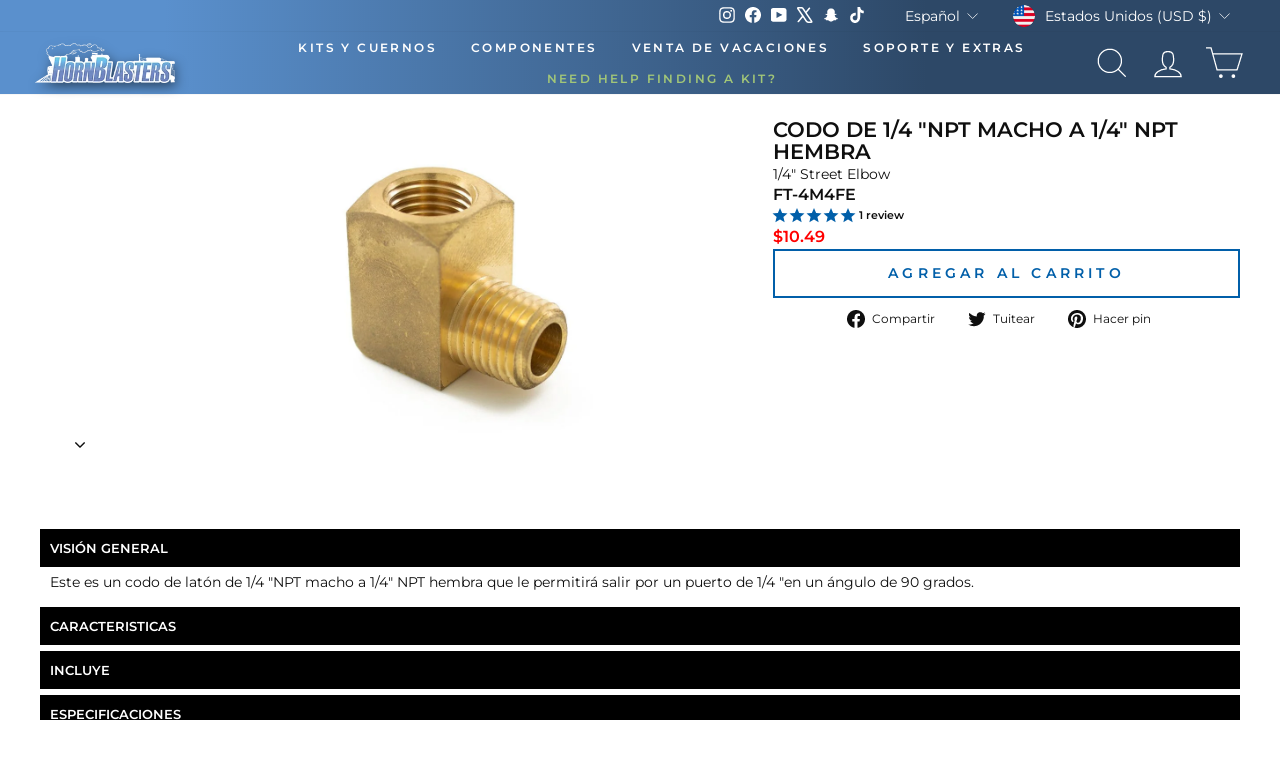

--- FILE ---
content_type: text/json
request_url: https://conf.config-security.com/model
body_size: 86
content:
{"title":"recommendation AI model (keras)","structure":"release_id=0x27:53:36:22:68:4d:32:26:2f:25:4f:41:6b:42:20:21:40:39:46:36:59:2a:74:7c:62:76:30:59:75;keras;dgrd3l5ll70yg8o1trxhocn3281rn7xpf2ca21hsm9rldabqixy8qpov3f4hdlyydta7cczw","weights":"../weights/27533622.h5","biases":"../biases/27533622.h5"}

--- FILE ---
content_type: text/javascript; charset=utf-8
request_url: https://hornblasters.com/es/cart/update.js
body_size: 340
content:
{"token":"hWN7q3rXQc8yjyeHCAAqPem9?key=984c7283210fa2d43fd9766f70bbfcda","note":null,"attributes":{},"original_total_price":0,"total_price":0,"total_discount":0,"total_weight":0.0,"item_count":0,"items":[],"requires_shipping":false,"currency":"USD","items_subtotal_price":0,"cart_level_discount_applications":[],"discount_codes":[],"items_changelog":{"added":[]}}